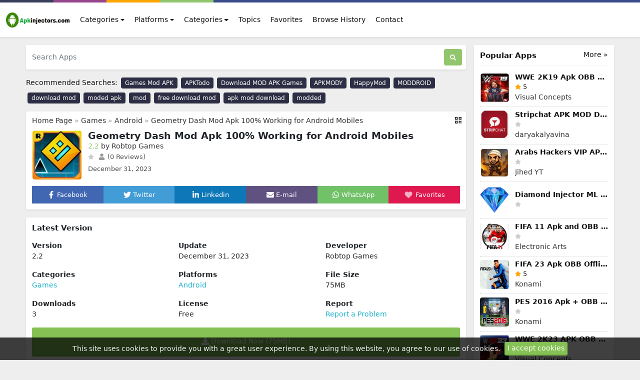

--- FILE ---
content_type: text/css
request_url: https://www.apkinjectors.com/css/custom.css?t=2
body_size: -296
content:
.navbar {
background-color: #FFFFFF !important;
}

.navbar-collapse {
    background-color: #FFFFFF !important;
}

.navbar-expand-lg .navbar-nav .dropdown-menu {
     background-color: #FFFFFF !important;
}

.nav-link {
    color: #111111 !important;
}

.navbar-nav a {
    color: #111111 !important;
}

.nav-link:hover {
    color: #000000 !important;
}

.navbar-toggler svg {
    fill: #111111 !important;
}

.dropdown-item:active, .dropdown-item:hover {
  background-color: #FFFFFF !important;
  color: #000000 !important;
}

.dropdown-toggle::after {
      color: #111111 !important;
}

.offcanvas-title {
      color: #111111 !important;
}

